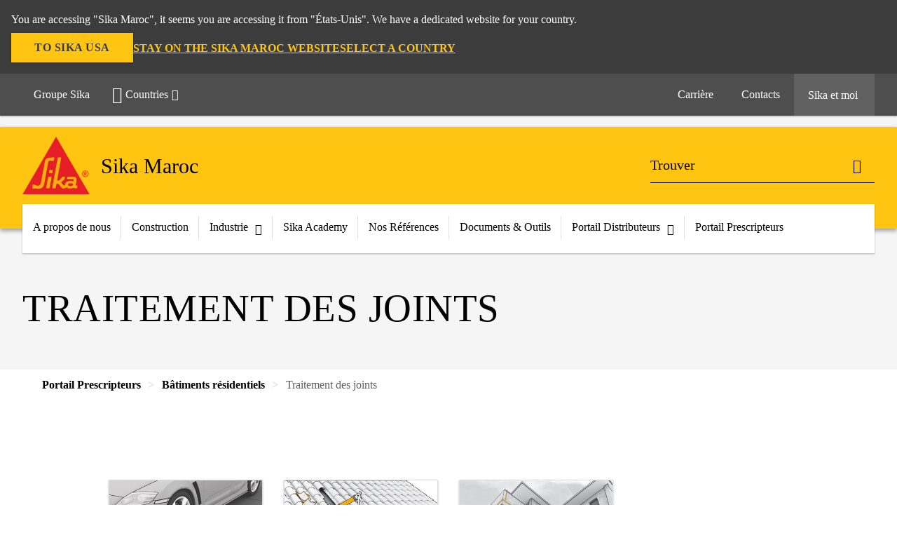

--- FILE ---
content_type: text/html;charset=utf-8
request_url: https://mar.sika.com/fr/portail-prescripteurs/batiments-residentiels/traitement-des-joints.html
body_size: 11018
content:

<!DOCTYPE HTML>
<html data-sika-lang="fr" lang="fr-MA" class="cmp-font-size--normal" dir="ltr">
<head>
    <meta charset="UTF-8"/>
    
    
    
    <title>Traitement des joints</title>
    <meta name="viewport" content="width=device-width, initial-scale=1.0"/>
    
    
    
    
    <meta property="og:type" content="website"/>
    <meta property="og:url" content="https://mar.sika.com/fr/portail-prescripteurs/batiments-residentiels/traitement-des-joints.html"/>
    <meta property="og:title" content="Traitement des joints"/>
    
    
    <meta itemprop="page-title" content="Traitement des joints"/>
    <meta itemprop="repository-path" content="/content/ma/main/fr/portail-prescripteurs/batiments-residentiels/traitement-des-joints"/>
    <meta itemprop="page-type" content="categorypage"/>

    
    <meta itemprop="parent-page" content="/content/ma/main/fr/portail-prescripteurs/batiments-residentiels"/>
    
    
    <meta itemprop="categories" content="/77753/77754/77762"/>
    
    <meta itemprop="brand" content="/content/ma/main"/>
    
    
    
    
    

    <meta itemprop="title-sort" content="traitementdesjoints"/>

    <script defer="defer" type="text/javascript" src="/.rum/@adobe/helix-rum-js@%5E2/dist/rum-standalone.js"></script>
<link rel="canonical" href="https://mar.sika.com/fr/portail-prescripteurs/batiments-residentiels/traitement-des-joints.html"/>
    
        
            <link rel="alternate" href="https://mar.sika.com/fr/portail-prescripteurs/batiments-residentiels/traitement-des-joints.html" hreflang="fr-MA"/>
        
    

    



    

    

  <!-- Always load base styles -->
  
    
<link rel="stylesheet" href="/etc.clientlibs/sika/clientlibs/clientlib-base.lc-c72f5a7b1603130ed05ab37748a06fac-lc.min.css" type="text/css">



  <!-- Load sika UI styles only when redesign feature flag is active -->
  
  




    <script>
        (function (w, d, s, l, i) {
            w[l] = w[l] || [];
            w[l].push({
                'gtm.start':
                    new Date().getTime(), event: 'gtm.js'
            });
            var f = d.getElementsByTagName(s)[0],
                j = d.createElement(s), dl = l != 'dataLayer' ? '&l=' + l : '';
            j.async = true;
            j.src =
                'https://www.googletagmanager.com/gtm.js?id=' + i + dl;
            f.parentNode.insertBefore(j, f);
        })(window, document, 'script', 'dataLayer', 'GTM-KVBT88HC');
    </script>


    
    
    

    

    
    
    

    
    
    <link rel="apple-touch-icon" sizes="120x120" href="/content/dam/system/icons-sika/120x120.png"/>

    
    <link rel="apple-touch-icon" sizes="152x152" href="/content/dam/system/icons-sika/152x152.png"/>

    
    <link rel="apple-touch-icon" sizes="167x167" href="/content/dam/system/icons-sika/167x167.png"/>

    
    <link rel="apple-touch-icon" sizes="180x180" href="/content/dam/system/icons-sika/180x180.png"/>

    
    <link rel="icon" sizes="192x192" href="/content/dam/system/icons-sika/192x192.png"/>

    
    <link rel="icon" sizes="128x128" href="/content/dam/system/icons-sika/128x128.png"/>

    
    <meta name="msapplication-square310x310logo" content="/content/dam/system/icons-sika/310x310.png"/>
    <meta name="msapplication-wide310x150logo" content="/content/dam/system/icons-sika/310x150.png"/>
    <meta name="msapplication-square150x150logo" content="/content/dam/system/icons-sika/150x150.png"/>
    <meta name="msapplication-square70x70logo" content="/content/dam/system/icons-sika/70x70.png"/>

    
    <link rel="icon" sizes="48x48" href="/content/dam/system/icons-sika/48x48.png"/>
    <link rel="icon" sizes="32x32" href="/content/dam/system/icons-sika/32x32.png"/>
    <link rel="icon" sizes="16x16" href="/content/dam/system/icons-sika/16x16.png"/>


    
    
    

    
    
    
    

    
</head>
<body class="cmp-font--klavika ltr categorypage contentpage abstractpage page basicpage  ">


  



  <div id="app">
    <div class="cmp-app" v-page>
        


    <div id="header" class="cmp-header__anchor"></div>
    <header v-header class="cmp-header cmp-header--absolute">
        
  <div func-country-switch data-api-url="/fr/portail-prescripteurs/batiments-residentiels/traitement-des-joints.countryswitch.json" class="cmp-country-switch" style="display: none;">
    <div class="cmp-country-switch__content">
        <div class="cmp-country-switch__message" data-message></div>
        <div class="cmp-country-switch__action-items">
            <a class="cmp-button button" data-switch-button></a>
            <a class="cmp-country-switch__link-button" data-stay-button></a>
            <a class="cmp-country-switch__link-button" data-select-button></a>
        </div>
    </div>
  </div>


        <div class="cmp-meta-navigation">
    <div class="cmp-header-container">
        <div class="cmp-meta-left">
            <div class="cmp-group-title">
                <a href="https://www.sika.com" data-link-target="external" rel="noopener">Groupe Sika</a>
            </div>
            <ul class="cmp-dropdown dropdown menu">
                <li>
                    
                    <div data-servlet-path="/fr.country-selector.json" v-modal="'worldwideselector'" class="cmp-modal cmp-website-selection-modal">
  <div class="cmp-website-selection">
    
    
      <div data-sika-open>
        <div class="cmp-website-selection__button">
          <a class="cmp-button secondary" data-sika-link-type="CTA">
            <i class="cmp-icon cmp-icon-earth"></i>
            Countries
          </a>
        </div>
      </div>
    
    <div data-sika-modal="modal-name" class="cmp-modal__overlay cmp-modal__overlay--website-selector">
      <div class="cmp-modal__content cmp-modal__overlay--website-selector-content">
        <div class="cmp-website-selection__content-holder">
          <div class="cmp-website-selection__header">
            <div class="cmp-website-selection__header-inner">
              <div class="cmp-website-selection__logo">
                <a href="/">
                  
  
  
  
  <picture v-responsive-image="true" data-image-src="{&#34;isResponsive&#34;:false,&#34;pattern&#34;:&#34;https://sika.scene7.com/is/content/sika/Sika_ClaimU_pos_rgb&#34;,&#34;alt&#34;:&#34;Sika Logo with Building Trust below triangle&#34;,&#34;imageProfileNamePrefix&#34;:&#34;:&#34;,&#34;imageProfileMap&#34;:{}}" data-height-based="false">
    
    <img class="svg-placeholder " src="[data-uri]" alt="Logo" title="Sika Logo"/>
  </picture>

                </a>
              </div>
              <div class="cmp-website-selection__title-wrap">
                <h3 class="cmp-website-selection__title">Quelle est votre région et votre langue ? </h3>
              </div>
            </div>
          </div>
          <div class="cmp-website-selection__parent"></div>
        </div>
        <button class="cmp-modal__close-button" data-sika-close type="button">
          <i class="cmp-icon cmp-icon-close"></i>
        </button>
      </div>
    </div>
  </div>
</div>

                    
                </li>
                
                
                
            </ul>
        </div>
        <div class="cmp-meta-right">
            <div class="cmp-navigation">
                <ul func-shadow class="cmp-navigation__menu">
                    <li class="cmp-navigation__item">
                        <a href="https://mar.sika.com/fr/carriere.html" target="_self" class="cmp-navigation__link ">
                            <i class="cmp-icon cmp-icon-"></i>
                            <span class="cmp-text">
                                Carrière
                                
                            </span>
                        </a>
                    </li>
<li class="cmp-navigation__item">
                        <a href="https://mar.sika.com/fr/contacts.html" target="_self" class="cmp-navigation__link ">
                            <i class="cmp-icon cmp-icon-"></i>
                            <span class="cmp-text">
                                Contacts
                                
                            </span>
                        </a>
                    </li>


                    <li v-cart-flash="['product', 'download']" data-cart-flash-animation-class="cmp-my-sika--flash" class="cmp-navigation__item cmp-my-sika">

                        <a href="javascript:;" target="_self" class="cmp-navigation__link" v-toggle>
                            <i class="cmp-icon cmp-icon-account"></i>
                            <span class="cmp-text">
                                Sika et moi&nbsp;
                            </span>
                        </a>
                        <div class="cmp-my-sika__overlay">
                            <div class="cmp-my-sika_element cmp-my-sika_element--linked" onClick="window.location = '/content/ma/main/fr/sika-et-moi.html'">
                                <div class="cmp-my-sika_element__icon">
                                    <i class="cmp-icon cmp-icon-file-multiple"></i>
                                </div>

                                <div class="cmp-my-sika_element_container">
                                    <div func-cart-count="download" data-cart-count-class-active="cmp-navigation__link--active" data-cart-count-class-flash="cmp-navigation__link--flash" class="cmp-my-sika_element_container__title">
                                        Vos documents mis de côté
                                        <span class="cart-count_container"></span>

                                        
                                    </div>
                                </div>
                            </div>
                            <div class="cmp-my-sika_element cmp-my-sika_element--linked" onClick="window.location = '/content/ma/main/fr/sika-et-moi.html'">
                                <div class="cmp-my-sika_element__icon">
                                    <i class="cmp-icon cmp-icon-star"></i>
                                </div>

                                <div class="cmp-my-sika_element_container">
                                    <div func-cart-count="product" data-cart-count-class-active="cmp-navigation__link--active" data-cart-count-class-flash="cmp-navigation__link--flash" class="cmp-my-sika_element_container__title">
                                        Vos produits favoris
                                        <span class="cart-count_container"></span>

                                        
                                    </div>
                                </div>
                            </div>
                            
                        </div>
                    </li>
                    
                        <li class="cmp-navigation__item cmp-navigation__item--sticky-show cmp-my-sika cart">
                            <a func-cart-count="download" func-cart-count-mobile="download" data-cart-count-class-active="cmp-navigation__link--active" data-cart-count-class-flash="cmp-navigation__link--flash" href="/fr/sika-et-moi.html" class="cmp-navigation__link">
                                <i class="cmp-icon cmp-icon-file-multiple"></i>
                                <span class="cmp-text">
                                    Vos documents mis de côté&nbsp;
                                    <span class="cart-count_container"></span>
                                </span>
                                
                            </a>
                        </li>
                        <li class="cmp-navigation__item cmp-navigation__item--sticky-show cmp-my-sika cart">
                            <a func-cart-count="product" func-cart-count-mobile="product" data-cart-count-class-active="cmp-navigation__link--active" data-cart-count-class-flash="cmp-navigation__link--flash" href="/fr/sika-et-moi.html" class="cmp-navigation__link">
                                <i class="cmp-icon cmp-icon-star"></i>
                                <span class="cmp-text">
                                    Vos produits favoris&nbsp;
                                    <span class="cart-count_container"></span>
                                </span>
                                
                            </a>
                        </li>
                        
                    
                </ul>
            </div>
        </div>
    </div>
</div>
        <div class="cmp-header__content">
            <div class="cmp-header-container">
                <div class="cmp-header__content-left">
                    <div class="cmp-header__logo">
                        <a href="/">
                            
  
  
  <picture>
    
    <img src="https://sika.scene7.com/is/content/sika/Sika_ClaimU_pos_rgb" alt="Logo" title="Sika Logo"/>
  </picture>

                        </a>
                    </div>
                    <div class="cmp-header__logo cmp-header__logo--is-mobile">
                        <a href="/">
                            
  
  
  <picture>
    <source type="image/webp" srcset="https://sika.scene7.com/is/image/sika/Sika_NoClaim_pos_rgb_mobile?wid=160&amp;hei=138&amp;fit=crop%2C1&amp;fmt=webp-alpha 1.0x, https://sika.scene7.com/is/image/sika/Sika_NoClaim_pos_rgb_mobile?wid=320&amp;hei=277&amp;fit=crop%2C1&amp;fmt=webp-alpha 1.5x, https://sika.scene7.com/is/image/sika/Sika_NoClaim_pos_rgb_mobile?wid=320&amp;hei=277&amp;fit=crop%2C1&amp;fmt=webp-alpha 2.0x" media="(min-width: 1441px)"/>
<source type="image/webp" srcset="https://sika.scene7.com/is/image/sika/Sika_NoClaim_pos_rgb_mobile?wid=160&amp;hei=138&amp;fit=crop%2C1&amp;fmt=webp-alpha 1.0x, https://sika.scene7.com/is/image/sika/Sika_NoClaim_pos_rgb_mobile?wid=320&amp;hei=277&amp;fit=crop%2C1&amp;fmt=webp-alpha 1.5x, https://sika.scene7.com/is/image/sika/Sika_NoClaim_pos_rgb_mobile?wid=320&amp;hei=277&amp;fit=crop%2C1&amp;fmt=webp-alpha 2.0x" media="(min-width: 1025px)"/>
<source type="image/webp" srcset="https://sika.scene7.com/is/image/sika/Sika_NoClaim_pos_rgb_mobile?wid=160&amp;hei=138&amp;fit=crop%2C1&amp;fmt=webp-alpha 1.0x, https://sika.scene7.com/is/image/sika/Sika_NoClaim_pos_rgb_mobile?wid=320&amp;hei=277&amp;fit=crop%2C1&amp;fmt=webp-alpha 1.5x, https://sika.scene7.com/is/image/sika/Sika_NoClaim_pos_rgb_mobile?wid=320&amp;hei=277&amp;fit=crop%2C1&amp;fmt=webp-alpha 2.0x" media="(min-width: 601px)"/>
<source type="image/webp" srcset="https://sika.scene7.com/is/image/sika/Sika_NoClaim_pos_rgb_mobile?wid=160&amp;hei=138&amp;fit=crop%2C1&amp;fmt=webp-alpha 1.0x, https://sika.scene7.com/is/image/sika/Sika_NoClaim_pos_rgb_mobile?wid=320&amp;hei=277&amp;fit=crop%2C1&amp;fmt=webp-alpha 1.5x, https://sika.scene7.com/is/image/sika/Sika_NoClaim_pos_rgb_mobile?wid=320&amp;hei=277&amp;fit=crop%2C1&amp;fmt=webp-alpha 2.0x" media="(min-width: 481px)"/>
<source type="image/webp" srcset="https://sika.scene7.com/is/image/sika/Sika_NoClaim_pos_rgb_mobile?wid=160&amp;hei=138&amp;fit=crop%2C1&amp;fmt=webp-alpha 1.0x, https://sika.scene7.com/is/image/sika/Sika_NoClaim_pos_rgb_mobile?wid=320&amp;hei=277&amp;fit=crop%2C1&amp;fmt=webp-alpha 1.5x, https://sika.scene7.com/is/image/sika/Sika_NoClaim_pos_rgb_mobile?wid=320&amp;hei=277&amp;fit=crop%2C1&amp;fmt=webp-alpha 2.0x"/>
<source type="image/png" srcset="https://sika.scene7.com/is/image/sika/Sika_NoClaim_pos_rgb_mobile?wid=160&amp;hei=138&amp;fit=crop%2C1&amp;fmt=png-alpha 1.0x, https://sika.scene7.com/is/image/sika/Sika_NoClaim_pos_rgb_mobile?wid=320&amp;hei=277&amp;fit=crop%2C1&amp;fmt=png-alpha 1.5x, https://sika.scene7.com/is/image/sika/Sika_NoClaim_pos_rgb_mobile?wid=320&amp;hei=277&amp;fit=crop%2C1&amp;fmt=png-alpha 2.0x" media="(min-width: 1441px)"/>
<source type="image/png" srcset="https://sika.scene7.com/is/image/sika/Sika_NoClaim_pos_rgb_mobile?wid=160&amp;hei=138&amp;fit=crop%2C1&amp;fmt=png-alpha 1.0x, https://sika.scene7.com/is/image/sika/Sika_NoClaim_pos_rgb_mobile?wid=320&amp;hei=277&amp;fit=crop%2C1&amp;fmt=png-alpha 1.5x, https://sika.scene7.com/is/image/sika/Sika_NoClaim_pos_rgb_mobile?wid=320&amp;hei=277&amp;fit=crop%2C1&amp;fmt=png-alpha 2.0x" media="(min-width: 1025px)"/>
<source type="image/png" srcset="https://sika.scene7.com/is/image/sika/Sika_NoClaim_pos_rgb_mobile?wid=160&amp;hei=138&amp;fit=crop%2C1&amp;fmt=png-alpha 1.0x, https://sika.scene7.com/is/image/sika/Sika_NoClaim_pos_rgb_mobile?wid=320&amp;hei=277&amp;fit=crop%2C1&amp;fmt=png-alpha 1.5x, https://sika.scene7.com/is/image/sika/Sika_NoClaim_pos_rgb_mobile?wid=320&amp;hei=277&amp;fit=crop%2C1&amp;fmt=png-alpha 2.0x" media="(min-width: 601px)"/>
<source type="image/png" srcset="https://sika.scene7.com/is/image/sika/Sika_NoClaim_pos_rgb_mobile?wid=160&amp;hei=138&amp;fit=crop%2C1&amp;fmt=png-alpha 1.0x, https://sika.scene7.com/is/image/sika/Sika_NoClaim_pos_rgb_mobile?wid=320&amp;hei=277&amp;fit=crop%2C1&amp;fmt=png-alpha 1.5x, https://sika.scene7.com/is/image/sika/Sika_NoClaim_pos_rgb_mobile?wid=320&amp;hei=277&amp;fit=crop%2C1&amp;fmt=png-alpha 2.0x" media="(min-width: 481px)"/>
<source type="image/png" srcset="https://sika.scene7.com/is/image/sika/Sika_NoClaim_pos_rgb_mobile?wid=160&amp;hei=138&amp;fit=crop%2C1&amp;fmt=png-alpha 1.0x, https://sika.scene7.com/is/image/sika/Sika_NoClaim_pos_rgb_mobile?wid=320&amp;hei=277&amp;fit=crop%2C1&amp;fmt=png-alpha 1.5x, https://sika.scene7.com/is/image/sika/Sika_NoClaim_pos_rgb_mobile?wid=320&amp;hei=277&amp;fit=crop%2C1&amp;fmt=png-alpha 2.0x"/>

    <img src="https://sika.scene7.com/is/image/sika/Sika_NoClaim_pos_rgb_mobile?wid=160&hei=138&fit=crop%2C1" alt="Logo"/>
  </picture>

                        </a>
                    </div>
                    
                    <div class="cmp-header__title cmp-font--light ">
                        Sika Maroc
                    </div>

                    
                    
                </div>
                <div class="cmp-header__content-right">
                    
  
  
    <div class="cmp-search-field">
      <!-- Search Form -->
      <form v-search class="cmp-search-form" action="/fr/serp.html" method="get">
        
        
        <!-- Search Input Field and Buttons -->
        <input type="text" name="q" placeholder="Trouver" data-placeholder-large="Trouver un produit, un système, une solution" autocomplete="off" data-autocomplete-uri="/content/ma/main/fr/serp/_jcr_content.typeahead.json" data-language-code="fr" data-typeahead-filters="[{&#34;type&#34;:&#34;AndFilter&#34;,&#34;startsWith&#34;:false,&#34;key&#34;:&#34;brand_str&#34;,&#34;value&#34;:&#34;/content/ma/main&#34;}]" class="cmp-search-form__field cmp-font--light"/>
        <button type="reset" class="cmp-search-form__button-clear">
          <i class="cmp-icon cmp-icon-close"></i>
        </button>
        <div class="cmp-search-form__button-action cmp-search-form__button-action-just-icon">
          <i class="cmp-icon cmp-icon-magnify"></i>
        </div>
        <button type="submit" class="cmp-search-form__button-action" aria-label="Trouver">
          <i class="cmp-icon cmp-icon-magnify"></i>
        </button>

        <!-- Search Block Box -->
        <div class="cmp-search-block">
          <!-- Search Suggestions -->
          <div class="cmp-navigation-block cmp-search-block__suggestions">
            <div class="cmp-link-list">
              <div class="cmp-link-list__title">
                <h6>Suggested Searches</h6>
              </div>
              <div class="cmp-link-list__items">
                <ul>
                  <li><a href=""></a></li>
                </ul>
              </div>
            </div>
          </div>
          <!-- Search Top Results -->
          <div class="cmp-navigation-block cmp-search-block__suggestions cmp-search-block__suggestions__top-results">
            <div class="cmp-title">
              <h6> Recommandations</h6>
            </div>
          </div>
          <!-- Search Quick Links -->
          

          <!-- Search Recommendations -->
          
        </div>
      </form>
    </div>
    
  

                    <div class="cmp-burger-icon" func-cart-count-mobile.empty="download, product">
                        <div class="icon">
                            <div class="line line--1"></div>
                            <div class="line line--2"></div>
                            <div class="line line--3"></div>
                        </div>
                    </div>
                </div>
            </div>
        </div>
        <div class="cmp-main-navigation--mobile">

    
    <div class="cmp-main-navigation-root">
        <ul class="first">
            
                <li class="has-children">
                    
                    <span>A propos de nous</span>
                    <ul class="sub-nav">
                        <li class="back">Retour au menu</li>
                        <li class="overview cmp-font--bold">
                            <a href="/fr/a-propos-de-nous.html">A propos de nous
                                
                            </a>

                            <!-- when there is no link we need a span so that we can target the element via css -->
                            
                        </li>
                        
                            <li class="has-children">
                                
                                <span>Sika Maroc</span>
                                <ul class="sub-nav">
                                    <li class="back">Retour  A propos de nous</li>
                                    <li class="overview cmp-font--bold">
                                        

                                        <!-- when there is no link we need a span so that we can target the element via css -->
                                        <span>Sika Maroc</span>
                                    </li>
                                    <li>
                                        <a target="_self" href="/fr/a-propos-de-nous/sika-maroc0.html">
                                            A propos de Sika Maroc
                                        </a>
                                    </li>
<li>
                                        <a target="_self" href="/fr/a-propos-de-nous/nos-unites-de-production.html">
                                            Nos sites de production
                                        </a>
                                    </li>
<li>
                                        <a target="_self" href="/fr/a-propos-de-nous/organisation.html">
                                            Organisation
                                        </a>
                                    </li>
<li>
                                        <a target="_self" href="/fr/a-propos-de-nous/Reseausociaux.html">
                                            Nos réseaux sociaux
                                        </a>
                                    </li>
<li>
                                        <a target="_self" href="/fr/contacts.html">
                                            Contactez-nous
                                        </a>
                                    </li>

                                </ul>
                            </li>
                            
                        
                            <li class="has-children">
                                
                                <span>Groupe Sika</span>
                                <ul class="sub-nav">
                                    <li class="back">Retour  A propos de nous</li>
                                    <li class="overview cmp-font--bold">
                                        

                                        <!-- when there is no link we need a span so that we can target the element via css -->
                                        <span>Groupe Sika</span>
                                    </li>
                                    <li>
                                        <a target="_self" href="/fr/a-propos-de-nous/histoire.html">
                                            Histoire du groupe
                                        </a>
                                    </li>
<li>
                                        <a target="_self" href="/fr/a-propos-de-nous/objectif-et-label-sika.html">
                                            Objectifs et label
                                        </a>
                                    </li>
<li>
                                        <a target="_self" href="/fr/a-propos-de-nous/valeurs-principes.html">
                                            Nos valeurs &amp; principes
                                        </a>
                                    </li>
<li>
                                        <a target="_self" href="/fr/a-propos-de-nous/les-marches-sika.html">
                                            Nos marchés cibles
                                        </a>
                                    </li>

                                </ul>
                            </li>
                            
                        
                            <li class="has-children">
                                
                                <span>Carrière</span>
                                <ul class="sub-nav">
                                    <li class="back">Retour  A propos de nous</li>
                                    <li class="overview cmp-font--bold">
                                        

                                        <!-- when there is no link we need a span so that we can target the element via css -->
                                        <span>Carrière</span>
                                    </li>
                                    <li>
                                        <a href="/fr/carriere/qui-sont-les-salaries-de-sika.html">
                                            Qui sont les salariés de Sika? 
                                        </a>
                                    </li>
<li>
                                        <a href="/fr/carriere/rejoignez-esprit-sika.html">
                                            Sika Spirit
                                        </a>
                                    </li>
<li>
                                        <a href="/fr/carriere/carrieres-internationales.html">
                                            Carrières internationales
                                        </a>
                                    </li>
<li>
                                        <a href="/fr/carriere/offres-emplois.html">
                                            Offres d&#39;emplois
                                        </a>
                                    </li>

                                </ul>
                            </li>
                            
                        
                    </ul>
                </li>
            
                <li class="has-children">
                    
                    <span>Construction</span>
                    <ul class="sub-nav">
                        <li class="back">Retour au menu</li>
                        <li class="overview cmp-font--bold">
                            <a href="https://cmr.sika.com/fr/construction.html" data-link-target="external" rel="noopener">Construction
                                
                            </a>

                            <!-- when there is no link we need a span so that we can target the element via css -->
                            
                        </li>
                        
                            <li class="has-children">
                                
                                <span>Solutions de construction</span>
                                <ul class="sub-nav">
                                    <li class="back">Retour  Construction</li>
                                    <li class="overview cmp-font--bold">
                                        

                                        <!-- when there is no link we need a span so that we can target the element via css -->
                                        <span>Solutions de construction</span>
                                    </li>
                                    <li>
                                        <a target="_self" href="/fr/construction/adjuvants-additifspourbeton.html">
                                            Adjuvants &amp; additifs pour béton
                                        </a>
                                    </li>
<li>
                                        <a target="_self" href="/fr/construction/betons.html">
                                            Béton
                                        </a>
                                    </li>
<li>
                                        <a target="_self" href="/fr/construction/reparation-renforcementscellement.html">
                                            Réparation, Renforcement &amp; Scellement
                                        </a>
                                    </li>
<li>
                                        <a target="_self" href="/fr/construction/75197.html">
                                            Protection du béton
                                        </a>
                                    </li>
<li>
                                        <a target="_self" href="/fr/construction/etancheite.html">
                                            Etanchéité
                                        </a>
                                    </li>
<li>
                                        <a target="_self" href="/fr/construction/joints-collage-souple.html">
                                            Joins &amp; collage souple
                                        </a>
                                    </li>
<li>
                                        <a target="_self" href="/fr/construction/toitures.html">
                                            Toiture
                                        </a>
                                    </li>
<li>
                                        <a target="_self" href="/fr/construction/sols.html">
                                            Revêtements de sol
                                        </a>
                                    </li>
<li>
                                        <a target="_self" href="/fr/construction/facades.html">
                                            Façade
                                        </a>
                                    </li>
<li>
                                        <a target="_self" href="/fr/construction/pose-des-carreaux.html">
                                            Pose des carreaux céramiques
                                        </a>
                                    </li>

                                </ul>
                            </li>
                            
                        
                            <li class="has-children">
                                
                                <span>Solutions de Bricolage</span>
                                <ul class="sub-nav">
                                    <li class="back">Retour  Construction</li>
                                    <li class="overview cmp-font--bold">
                                        

                                        <!-- when there is no link we need a span so that we can target the element via css -->
                                        <span>Solutions de Bricolage</span>
                                    </li>
                                    <li>
                                        <a target="_self" href="/fr/bricolage/solutions-de-bricolage0.html">
                                            Solutions de Bricolage
                                        </a>
                                    </li>
<li>
                                        <a target="_self" href="/fr/bricolage/conseils---astuces.html">
                                            Conseils &amp; Astuces
                                        </a>
                                    </li>
<li>
                                        <a target="_self" href="/fr/bricolage/trouver-un-distributeur.html">
                                            Où trouver nos solutions.
                                        </a>
                                    </li>

                                </ul>
                            </li>
                            
                        
                            <li class="has-children">
                                
                                <span>Solutions par projets</span>
                                <ul class="sub-nav">
                                    <li class="back">Retour  Construction</li>
                                    <li class="overview cmp-font--bold">
                                        

                                        <!-- when there is no link we need a span so that we can target the element via css -->
                                        <span>Solutions par projets</span>
                                    </li>
                                    <li>
                                        <a target="_self" href="/fr/construction/Solutions-pour-Projets/Aeroports.html">
                                            Solutions pour aéroports
                                        </a>
                                    </li>
<li>
                                        <a target="_self" href="/fr/construction/Solutions-pour-Projets/Stades.html">
                                            Solutions pour stades et centres sportifs
                                        </a>
                                    </li>
<li>
                                        <a target="_self" href="/fr/construction/Solutions-pour-Projets/barrages.html">
                                            Solutions pour barrages
                                        </a>
                                    </li>
<li>
                                        <a target="_self" href="/fr/construction/Solutions-pour-Projets/solutions-parkings-garages.html">
                                            Solutions pour parkings et garages
                                        </a>
                                    </li>
<li>
                                        <a target="_self" href="/fr/construction/Solutions-pour-Projets/residential.html">
                                            Solutions pour le résidentiel- Logements collectifs et individuels
                                        </a>
                                    </li>

                                </ul>
                            </li>
                            
                        
                    </ul>
                </li>
            
                <li class="">
                    <a class="external-link" href="https://industry.sika.com/en/home.html" data-link-target="external" rel="noopener">
                        Industrie<i class="cmp-icon cmp-icon-open-in-new"></i>
                    </a>
                    
                    
                </li>
            
                <li class="">
                    <a href="/fr/services-et-formations.html">
                        Sika Academy
                    </a>
                    
                    
                </li>
            
                <li class="has-children">
                    
                    <span>Nos Références </span>
                    <ul class="sub-nav">
                        <li class="back">Retour au menu</li>
                        <li class="overview cmp-font--bold">
                            <a href="https://eth.sika.com/en/projects.html" data-link-target="external" rel="noopener">Nos Références 
                                
                            </a>

                            <!-- when there is no link we need a span so that we can target the element via css -->
                            
                        </li>
                        
                            <li class="has-children">
                                
                                <span>Projets locaux</span>
                                <ul class="sub-nav">
                                    <li class="back">Retour  Nos Références </li>
                                    <li class="overview cmp-font--bold">
                                        <a href="/fr/projets/projets-locaux.html">
                                            Projets locaux
                                        </a>

                                        <!-- when there is no link we need a span so that we can target the element via css -->
                                        
                                    </li>
                                    <li>
                                        <a target="_self" href="/fr/projets/projets-locaux/residence-universitaire-cheikh-khalifa.html">
                                            Résidence Universitaire Cheikh Khalif
                                        </a>
                                    </li>
<li>
                                        <a target="_self" href="/fr/projets/projets-locaux/Station_dessalement_agadir.html">
                                            Station Dessalement Agadir
                                        </a>
                                    </li>
<li>
                                        <a target="_self" href="/fr/projets/projets-locaux/pont-moulay-el-hassan.html">
                                            Ponts Moulay El Hassan
                                        </a>
                                    </li>
<li>
                                        <a target="_self" href="/fr/projets/projets-locaux/stade-mohammed-v.html">
                                            Stade Mohammed V, Casablanca
                                        </a>
                                    </li>
<li>
                                        <a target="_self" href="/fr/projets/projets-locaux/tour-cfc.html">
                                            Tour CFC, Casablanca
                                        </a>
                                    </li>
<li>
                                        <a target="_self" href="/fr/projets/projets-locaux/musee-yves-saint-laurent.html">
                                             Musée Yves Saint Laurent,  Marrakech
                                        </a>
                                    </li>
<li>
                                        <a target="_self" href="/fr/projets/projets-locaux.html">
                                            Plus...
                                        </a>
                                    </li>

                                </ul>
                            </li>
                            
                        
                            <li class="has-children">
                                
                                <span>Projets internationaux</span>
                                <ul class="sub-nav">
                                    <li class="back">Retour  Nos Références </li>
                                    <li class="overview cmp-font--bold">
                                        <a href="/fr/projets/projets-internationaux.html">
                                            Projets internationaux
                                        </a>

                                        <!-- when there is no link we need a span so that we can target the element via css -->
                                        
                                    </li>
                                    <li>
                                        <a target="_self" href="/fr/projets/projets-internationaux/ulu-jelai-hydropower-dam.html">
                                            Ulu Jelai Hydropower Dam in Malaysia
                                        </a>
                                    </li>
<li>
                                        <a target="_self" href="/fr/projets/projets-internationaux/tunnel-arroyo-vega.html">
                                            Arroyo Vega Tunnel in Argentina
                                        </a>
                                    </li>
<li>
                                        <a target="_self" href="/fr/projets/projets-internationaux/san-francisco-oakland-bay-bridge.html">
                                            San Francisco - Oakland Bay Bridge
                                        </a>
                                    </li>
<li>
                                        <a target="_self" href="/fr/projets/projets-internationaux/car-park-linz-austria.html">
                                            Car Park in Linz, Austria
                                        </a>
                                    </li>
<li>
                                        <a target="_self" href="/fr/projets/projets-internationaux.html">
                                            Plus...
                                        </a>
                                    </li>

                                </ul>
                            </li>
                            
                        
                    </ul>
                </li>
            
                <li class="has-children">
                    
                    <span>Documents &amp; Outils</span>
                    <ul class="sub-nav">
                        <li class="back">Retour au menu</li>
                        <li class="overview cmp-font--bold">
                            <a href="/fr/documents-ressources.html">Documents &amp; Outils
                                
                            </a>

                            <!-- when there is no link we need a span so that we can target the element via css -->
                            
                        </li>
                        
                            <li class="has-children">
                                
                                <span>Documentation</span>
                                <ul class="sub-nav">
                                    <li class="back">Retour  Documents &amp; Outils</li>
                                    <li class="overview cmp-font--bold">
                                        

                                        <!-- when there is no link we need a span so that we can target the element via css -->
                                        <span>Documentation</span>
                                    </li>
                                    <li>
                                        <a target="_self" href="/fr/documents-ressources/notices-techniques.html">
                                            Notices techniques
                                        </a>
                                    </li>
<li>
                                        <a target="_self" href="/fr/documents-ressources/brochures.html">
                                            Brochures &amp; Dépliants
                                        </a>
                                    </li>
<li>
                                        <a target="_self" href="/fr/documents-ressources/catalogue-produits.html">
                                            Catalogue Produits
                                        </a>
                                    </li>

                                </ul>
                            </li>
                            
                        
                            <li class="has-children">
                                
                                <span>Videothèque</span>
                                <ul class="sub-nav">
                                    <li class="back">Retour  Documents &amp; Outils</li>
                                    <li class="overview cmp-font--bold">
                                        

                                        <!-- when there is no link we need a span so that we can target the element via css -->
                                        <span>Videothèque</span>
                                    </li>
                                    <li>
                                        <a target="_self" href="/fr/documents-ressources/application-videos.html">
                                            Vidéos d&#39;application produits
                                        </a>
                                    </li>

                                </ul>
                            </li>
                            
                        
                            <li class="has-children">
                                
                                <span>Logiciels &amp; Applications</span>
                                <ul class="sub-nav">
                                    <li class="back">Retour  Documents &amp; Outils</li>
                                    <li class="overview cmp-font--bold">
                                        

                                        <!-- when there is no link we need a span so that we can target the element via css -->
                                        <span>Logiciels &amp; Applications</span>
                                    </li>
                                    <li>
                                        <a target="_self" href="/fr/documents-ressources/sika-carbodur-frp-design-software.html">
                                            Sika CarboDur® FRP Design Software
                                        </a>
                                    </li>
<li>
                                        <a target="_self" href="/fr/documents-ressources/sika-anchorfix-calculation-software.html">
                                            Logiciel de calcul Sika AnchorFix®
                                        </a>
                                    </li>

                                </ul>
                            </li>
                            
                        
                            <li class="has-children">
                                
                                <span>BIM Hub</span>
                                <ul class="sub-nav">
                                    <li class="back">Retour  Documents &amp; Outils</li>
                                    <li class="overview cmp-font--bold">
                                        <a href="/fr/documents-ressources/sika-bim.html">
                                            BIM Hub
                                        </a>

                                        <!-- when there is no link we need a span so that we can target the element via css -->
                                        
                                    </li>
                                    <li>
                                        <a href="/fr/documents-ressources/sika-bim/quest-ce-que-le-bim.html">
                                            Qu&#39;est ce que le BIM ?
                                        </a>
                                    </li>
<li>
                                        <a href="/fr/documents-ressources/sika-bim/les-avantages-de-bim.html">
                                            Quels sont les intérêts d&#39;utiliser du BIM ? 
                                        </a>
                                    </li>

                                </ul>
                            </li>
                            
                        
                    </ul>
                </li>
            
                <li class="">
                    <a class="external-link" href="https://mar.sika-distribution.com/s/" data-link-target="external" rel="noopener">
                        Portail Distributeurs<i class="cmp-icon cmp-icon-open-in-new"></i>
                    </a>
                    
                    
                </li>
            
                <li class="has-children">
                    
                    <span>Portail Prescripteurs</span>
                    <ul class="sub-nav">
                        <li class="back">Retour au menu</li>
                        <li class="overview cmp-font--bold">
                            <a href="/fr/portail-prescripteurs.html">Portail Prescripteurs
                                
                            </a>

                            <!-- when there is no link we need a span so that we can target the element via css -->
                            
                        </li>
                        
                            <li class="has-children">
                                
                                <span>Bâtiments résidentiels</span>
                                <ul class="sub-nav">
                                    <li class="back">Retour  Portail Prescripteurs</li>
                                    <li class="overview cmp-font--bold">
                                        <a href="/fr/portail-prescripteurs/batiments-residentiels.html">
                                            Bâtiments résidentiels
                                        </a>

                                        <!-- when there is no link we need a span so that we can target the element via css -->
                                        
                                    </li>
                                    <li>
                                        <a target="_self" href="/fr/portail-prescripteurs/batiments-residentiels/cuvelage.html">
                                            Cuvelage
                                        </a>
                                    </li>
<li>
                                        <a target="_self" href="/fr/portail-prescripteurs/batiments-residentiels/etancheite-des-balcons.html">
                                            Etanchéité des balcons
                                        </a>
                                    </li>
<li>
                                        <a target="_self" href="/fr/portail-prescripteurs/batiments-residentiels/etancheite-des-pieces-humides.html">
                                            Etanchéité des pièces humides
                                        </a>
                                    </li>
<li>
                                        <a target="_self" href="/fr/portail-prescripteurs/batiments-residentiels/pose-des-revetements-ceramiques.html">
                                            Pose des carreaux céramiques
                                        </a>
                                    </li>
<li>
                                        <a target="_self" href="/fr/portail-prescripteurs/batiments-residentiels/revetements-de-sol-en-resine.html">
                                            Revêtements de sol en résine
                                        </a>
                                    </li>
<li>
                                        <a target="_self" href="/fr/portail-prescripteurs/batiments-residentiels/traitement-des-joints.html">
                                            Traitement des joints
                                        </a>
                                    </li>
<li>
                                        <a target="_self" href="/fr/portail-prescripteurs/batiments-residentiels/protection-coupe-feu.html">
                                            Protection coupe-feu
                                        </a>
                                    </li>
<li>
                                        <a target="_self" href="/fr/portail-prescripteurs/batiments-residentiels/etancheite-des-toitures.html">
                                            Etanchéité des toitures
                                        </a>
                                    </li>
<li>
                                        <a target="_self" href="/fr/portail-prescripteurs/batiments-residentiels/enduits-de-facade.html">
                                            Enduits de façade
                                        </a>
                                    </li>

                                </ul>
                            </li>
                            
                        
                            <li class="has-children">
                                
                                <span>Bâtiments industriels</span>
                                <ul class="sub-nav">
                                    <li class="back">Retour  Portail Prescripteurs</li>
                                    <li class="overview cmp-font--bold">
                                        <a href="/fr/portail-prescripteurs/batiments-industriels.html">
                                            Bâtiments industriels
                                        </a>

                                        <!-- when there is no link we need a span so that we can target the element via css -->
                                        
                                    </li>
                                    <li>
                                        <a target="_self" href="/fr/portail-prescripteurs/batiments-industriels/calage.html">
                                            Scellement &amp; Calage
                                        </a>
                                    </li>
<li>
                                        <a target="_self" href="/fr/portail-prescripteurs/batiments-industriels/dallage---fibres.html">
                                            Dallage &amp; Fibres
                                        </a>
                                    </li>
<li>
                                        <a target="_self" href="/fr/portail-prescripteurs/batiments-industriels/renforcement-structural.html">
                                            Renforcement structural
                                        </a>
                                    </li>
<li>
                                        <a target="_self" href="/fr/portail-prescripteurs/batiments-industriels/revetements-de-sol-en-resine.html">
                                            Revêtements de sol en résine
                                        </a>
                                    </li>
<li>
                                        <a target="_self" href="/fr/portail-prescripteurs/batiments-industriels/pose-de-carreaux-ceramiques.html">
                                            Pose de carreaux céramiques
                                        </a>
                                    </li>

                                </ul>
                            </li>
                            
                        
                            <li class="has-children">
                                
                                <span>Santé</span>
                                <ul class="sub-nav">
                                    <li class="back">Retour  Portail Prescripteurs</li>
                                    <li class="overview cmp-font--bold">
                                        <a href="/fr/portail-prescripteurs/sante.html">
                                            Santé
                                        </a>

                                        <!-- when there is no link we need a span so that we can target the element via css -->
                                        
                                    </li>
                                    <li>
                                        <a target="_self" href="/fr/portail-prescripteurs/sante/cuvelage.html">
                                            Cuvelage
                                        </a>
                                    </li>
<li>
                                        <a target="_self" href="/fr/portail-prescripteurs/sante/sols-techniques-pour-salle-propre0.html">
                                            Sols techniques pour salle propre
                                        </a>
                                    </li>
<li>
                                        <a target="_self" href="/fr/portail-prescripteurs/sante/etancheite-des-toitures.html">
                                            Etanchéité des toitures
                                        </a>
                                    </li>

                                </ul>
                            </li>
                            
                        
                    </ul>
                </li>
            
            
        </ul>
        <div class="cmp-nav-footer">
            <ul>
                <li>
                    <a href="https://mar.sika.com/fr/carriere.html" target="_self">
                        Carrière
                        
                    </a>
                </li>
<li>
                    <a href="https://mar.sika.com/fr/contacts.html" target="_self">
                        Contacts
                        
                    </a>
                </li>


                

                <li>
                    <a href="https://www.sika.com" data-link-target="external" rel="noopener">Groupe Sika</a>
                </li>

                <li>
                    
                    <div data-servlet-path="/fr.country-selector.json" v-modal="'worldwideselectormobile'" class="cmp-modal cmp-website-selection-modal">
  <div class="cmp-website-selection">
    
    
      <div data-sika-open>
        <div class="cmp-website-selection__button">
          <a class="cmp-button secondary" data-sika-link-type="CTA">
            <i class="cmp-icon cmp-icon-earth"></i>
            Countries
          </a>
        </div>
      </div>
    
    <div data-sika-modal="modal-name" class="cmp-modal__overlay cmp-modal__overlay--website-selector">
      <div class="cmp-modal__content cmp-modal__overlay--website-selector-content">
        <div class="cmp-website-selection__content-holder">
          <div class="cmp-website-selection__header">
            <div class="cmp-website-selection__header-inner">
              <div class="cmp-website-selection__logo">
                <a href="/">
                  
  
  
  
  <picture v-responsive-image="true" data-image-src="{&#34;isResponsive&#34;:false,&#34;pattern&#34;:&#34;https://sika.scene7.com/is/content/sika/Sika_ClaimU_pos_rgb&#34;,&#34;alt&#34;:&#34;Sika Logo with Building Trust below triangle&#34;,&#34;imageProfileNamePrefix&#34;:&#34;:&#34;,&#34;imageProfileMap&#34;:{}}" data-height-based="false">
    
    <img class="svg-placeholder " src="[data-uri]" alt="Logo" title="Sika Logo"/>
  </picture>

                </a>
              </div>
              <div class="cmp-website-selection__title-wrap">
                <h3 class="cmp-website-selection__title">Quelle est votre région et votre langue ? </h3>
              </div>
            </div>
          </div>
          <div class="cmp-website-selection__parent"></div>
        </div>
        <button class="cmp-modal__close-button" data-sika-close type="button">
          <i class="cmp-icon cmp-icon-close"></i>
        </button>
      </div>
    </div>
  </div>
</div>

                    
                </li>
            </ul>
        </div>
    </div>
</div>

        <div class="cmp-main-navigation cmp-header-container">
    <div class="cmp-navigation-segment">
        <div class="cmp-nav-mega-dropdown">
            <nav class="cmp-navigation">
                <ul class="cmp-navigation__menu cmp-nav-mega-dropdown__menu">
                    <li class="cmp-navigation__item has-children">
                        
                        <a class="cmp-navigation__link" v-toggle>
                            A propos de nous
                        </a>
                        <div class="cmp-nav-mega-dropdown__content">
                            <div class="grid-x">
                                <div class="cell medium-2 cmp-nav-mega-dropdown__column">
                                    <div class="cmp-nav-mega-dropdown__content__sub-title cmp-font--bold">
                                        
                                            Sika Maroc
                                        
                                    </div>
                                    <ul>
                                        <li>
                                            <a href="/fr/a-propos-de-nous/sika-maroc0.html" target="_self">
                                                A propos de Sika Maroc
                                            </a>
                                        </li>
                                    
                                        <li>
                                            <a href="/fr/a-propos-de-nous/nos-unites-de-production.html" target="_self">
                                                Nos sites de production
                                            </a>
                                        </li>
                                    
                                        <li>
                                            <a href="/fr/a-propos-de-nous/organisation.html" target="_self">
                                                Organisation
                                            </a>
                                        </li>
                                    
                                        <li>
                                            <a href="/fr/a-propos-de-nous/Reseausociaux.html" target="_self">
                                                Nos réseaux sociaux
                                            </a>
                                        </li>
                                    
                                        <li>
                                            <a href="/fr/contacts.html" target="_self">
                                                Contactez-nous
                                            </a>
                                        </li>
                                    </ul>
                                </div>
<div class="cell medium-2 cmp-nav-mega-dropdown__column">
                                    <div class="cmp-nav-mega-dropdown__content__sub-title cmp-font--bold">
                                        
                                            Groupe Sika
                                        
                                    </div>
                                    <ul>
                                        <li>
                                            <a href="/fr/a-propos-de-nous/histoire.html" target="_self">
                                                Histoire du groupe
                                            </a>
                                        </li>
                                    
                                        <li>
                                            <a href="/fr/a-propos-de-nous/objectif-et-label-sika.html" target="_self">
                                                Objectifs et label
                                            </a>
                                        </li>
                                    
                                        <li>
                                            <a href="/fr/a-propos-de-nous/valeurs-principes.html" target="_self">
                                                Nos valeurs &amp; principes
                                            </a>
                                        </li>
                                    
                                        <li>
                                            <a href="/fr/a-propos-de-nous/les-marches-sika.html" target="_self">
                                                Nos marchés cibles
                                            </a>
                                        </li>
                                    </ul>
                                </div>
<div class="cell medium-2 cmp-nav-mega-dropdown__column">
                                    <div class="cmp-nav-mega-dropdown__content__sub-title cmp-font--bold">
                                        
                                            Carrière
                                        
                                    </div>
                                    <ul>
                                        <li>
                                            <a href="/fr/carriere/qui-sont-les-salaries-de-sika.html">
                                                Qui sont les salariés de Sika? 
                                            </a>
                                        </li>
                                    
                                        <li>
                                            <a href="/fr/carriere/rejoignez-esprit-sika.html">
                                                Sika Spirit
                                            </a>
                                        </li>
                                    
                                        <li>
                                            <a href="/fr/carriere/carrieres-internationales.html">
                                                Carrières internationales
                                            </a>
                                        </li>
                                    
                                        <li>
                                            <a href="/fr/carriere/offres-emplois.html">
                                                Offres d&#39;emplois
                                            </a>
                                        </li>
                                    </ul>
                                </div>

                            </div>
                        </div>
                    </li>
                
                    <li class="cmp-navigation__item has-children">
                        
                        <a class="cmp-navigation__link" v-toggle>
                            Construction
                        </a>
                        <div class="cmp-nav-mega-dropdown__content">
                            <div class="grid-x">
                                <div class="cell medium-2 cmp-nav-mega-dropdown__column">
                                    <div class="cmp-nav-mega-dropdown__content__sub-title cmp-font--bold">
                                        
                                            Solutions de construction
                                        
                                    </div>
                                    <ul>
                                        <li>
                                            <a href="/fr/construction/adjuvants-additifspourbeton.html" target="_self">
                                                Adjuvants &amp; additifs pour béton
                                            </a>
                                        </li>
                                    
                                        <li>
                                            <a href="/fr/construction/betons.html" target="_self">
                                                Béton
                                            </a>
                                        </li>
                                    
                                        <li>
                                            <a href="/fr/construction/reparation-renforcementscellement.html" target="_self">
                                                Réparation, Renforcement &amp; Scellement
                                            </a>
                                        </li>
                                    
                                        <li>
                                            <a href="/fr/construction/75197.html" target="_self">
                                                Protection du béton
                                            </a>
                                        </li>
                                    
                                        <li>
                                            <a href="/fr/construction/etancheite.html" target="_self">
                                                Etanchéité
                                            </a>
                                        </li>
                                    
                                        <li>
                                            <a href="/fr/construction/joints-collage-souple.html" target="_self">
                                                Joins &amp; collage souple
                                            </a>
                                        </li>
                                    
                                        <li>
                                            <a href="/fr/construction/toitures.html" target="_self">
                                                Toiture
                                            </a>
                                        </li>
                                    
                                        <li>
                                            <a href="/fr/construction/sols.html" target="_self">
                                                Revêtements de sol
                                            </a>
                                        </li>
                                    
                                        <li>
                                            <a href="/fr/construction/facades.html" target="_self">
                                                Façade
                                            </a>
                                        </li>
                                    
                                        <li>
                                            <a href="/fr/construction/pose-des-carreaux.html" target="_self">
                                                Pose des carreaux céramiques
                                            </a>
                                        </li>
                                    </ul>
                                </div>
<div class="cell medium-2 cmp-nav-mega-dropdown__column">
                                    <div class="cmp-nav-mega-dropdown__content__sub-title cmp-font--bold">
                                        
                                            Solutions de Bricolage
                                        
                                    </div>
                                    <ul>
                                        <li>
                                            <a href="/fr/bricolage/solutions-de-bricolage0.html" target="_self">
                                                Solutions de Bricolage
                                            </a>
                                        </li>
                                    
                                        <li>
                                            <a href="/fr/bricolage/conseils---astuces.html" target="_self">
                                                Conseils &amp; Astuces
                                            </a>
                                        </li>
                                    
                                        <li>
                                            <a href="/fr/bricolage/trouver-un-distributeur.html" target="_self">
                                                Où trouver nos solutions.
                                            </a>
                                        </li>
                                    </ul>
                                </div>
<div class="cell medium-2 cmp-nav-mega-dropdown__column">
                                    <div class="cmp-nav-mega-dropdown__content__sub-title cmp-font--bold">
                                        
                                            Solutions par projets
                                        
                                    </div>
                                    <ul>
                                        <li>
                                            <a href="/fr/construction/Solutions-pour-Projets/Aeroports.html" target="_self">
                                                Solutions pour aéroports
                                            </a>
                                        </li>
                                    
                                        <li>
                                            <a href="/fr/construction/Solutions-pour-Projets/Stades.html" target="_self">
                                                Solutions pour stades et centres sportifs
                                            </a>
                                        </li>
                                    
                                        <li>
                                            <a href="/fr/construction/Solutions-pour-Projets/barrages.html" target="_self">
                                                Solutions pour barrages
                                            </a>
                                        </li>
                                    
                                        <li>
                                            <a href="/fr/construction/Solutions-pour-Projets/solutions-parkings-garages.html" target="_self">
                                                Solutions pour parkings et garages
                                            </a>
                                        </li>
                                    
                                        <li>
                                            <a href="/fr/construction/Solutions-pour-Projets/residential.html" target="_self">
                                                Solutions pour le résidentiel- Logements collectifs et individuels
                                            </a>
                                        </li>
                                    </ul>
                                </div>

                            </div>
                        </div>
                    </li>
                
                    <li class="cmp-navigation__item has-children">
                        <a class="cmp-navigation__link external-link" href="https://industry.sika.com/en/home.html" data-link-target="external" rel="noopener">
                            Industrie <i class="cmp-icon cmp-icon-open-in-new"></i>
                        </a>
                        
                        
                    </li>
                
                    <li class="cmp-navigation__item has-children">
                        <a class="cmp-navigation__link" href="/fr/services-et-formations.html">
                            Sika Academy 
                        </a>
                        
                        
                    </li>
                
                    <li class="cmp-navigation__item has-children">
                        
                        <a class="cmp-navigation__link" v-toggle>
                            Nos Références 
                        </a>
                        <div class="cmp-nav-mega-dropdown__content">
                            <div class="grid-x">
                                <div class="cell medium-2 cmp-nav-mega-dropdown__column">
                                    <div class="cmp-nav-mega-dropdown__content__sub-title cmp-font--bold">
                                        <a href="/fr/projets/projets-locaux.html">
                                            Projets locaux
                                        </a>
                                    </div>
                                    <ul>
                                        <li>
                                            <a href="/fr/projets/projets-locaux/residence-universitaire-cheikh-khalifa.html" target="_self">
                                                Résidence Universitaire Cheikh Khalif
                                            </a>
                                        </li>
                                    
                                        <li>
                                            <a href="/fr/projets/projets-locaux/Station_dessalement_agadir.html" target="_self">
                                                Station Dessalement Agadir
                                            </a>
                                        </li>
                                    
                                        <li>
                                            <a href="/fr/projets/projets-locaux/pont-moulay-el-hassan.html" target="_self">
                                                Ponts Moulay El Hassan
                                            </a>
                                        </li>
                                    
                                        <li>
                                            <a href="/fr/projets/projets-locaux/stade-mohammed-v.html" target="_self">
                                                Stade Mohammed V, Casablanca
                                            </a>
                                        </li>
                                    
                                        <li>
                                            <a href="/fr/projets/projets-locaux/tour-cfc.html" target="_self">
                                                Tour CFC, Casablanca
                                            </a>
                                        </li>
                                    
                                        <li>
                                            <a href="/fr/projets/projets-locaux/musee-yves-saint-laurent.html" target="_self">
                                                 Musée Yves Saint Laurent,  Marrakech
                                            </a>
                                        </li>
                                    
                                        <li>
                                            <a href="/fr/projets/projets-locaux.html" target="_self">
                                                Plus...
                                            </a>
                                        </li>
                                    </ul>
                                </div>
<div class="cell medium-2 cmp-nav-mega-dropdown__column">
                                    <div class="cmp-nav-mega-dropdown__content__sub-title cmp-font--bold">
                                        <a href="/fr/projets/projets-internationaux.html">
                                            Projets internationaux
                                        </a>
                                    </div>
                                    <ul>
                                        <li>
                                            <a href="/fr/projets/projets-internationaux/ulu-jelai-hydropower-dam.html" target="_self">
                                                Ulu Jelai Hydropower Dam in Malaysia
                                            </a>
                                        </li>
                                    
                                        <li>
                                            <a href="/fr/projets/projets-internationaux/tunnel-arroyo-vega.html" target="_self">
                                                Arroyo Vega Tunnel in Argentina
                                            </a>
                                        </li>
                                    
                                        <li>
                                            <a href="/fr/projets/projets-internationaux/san-francisco-oakland-bay-bridge.html" target="_self">
                                                San Francisco - Oakland Bay Bridge
                                            </a>
                                        </li>
                                    
                                        <li>
                                            <a href="/fr/projets/projets-internationaux/car-park-linz-austria.html" target="_self">
                                                Car Park in Linz, Austria
                                            </a>
                                        </li>
                                    
                                        <li>
                                            <a href="/fr/projets/projets-internationaux.html" target="_self">
                                                Plus...
                                            </a>
                                        </li>
                                    </ul>
                                </div>

                            </div>
                        </div>
                    </li>
                
                    <li class="cmp-navigation__item has-children">
                        
                        <a class="cmp-navigation__link" v-toggle>
                            Documents &amp; Outils
                        </a>
                        <div class="cmp-nav-mega-dropdown__content">
                            <div class="grid-x">
                                <div class="cell medium-2 cmp-nav-mega-dropdown__column">
                                    <div class="cmp-nav-mega-dropdown__content__sub-title cmp-font--bold">
                                        
                                            Documentation
                                        
                                    </div>
                                    <ul>
                                        <li>
                                            <a href="/fr/documents-ressources/notices-techniques.html" target="_self">
                                                Notices techniques
                                            </a>
                                        </li>
                                    
                                        <li>
                                            <a href="/fr/documents-ressources/brochures.html" target="_self">
                                                Brochures &amp; Dépliants
                                            </a>
                                        </li>
                                    
                                        <li>
                                            <a href="/fr/documents-ressources/catalogue-produits.html" target="_self">
                                                Catalogue Produits
                                            </a>
                                        </li>
                                    </ul>
                                </div>
<div class="cell medium-2 cmp-nav-mega-dropdown__column">
                                    <div class="cmp-nav-mega-dropdown__content__sub-title cmp-font--bold">
                                        
                                            Videothèque
                                        
                                    </div>
                                    <ul>
                                        <li>
                                            <a href="/fr/documents-ressources/application-videos.html" target="_self">
                                                Vidéos d&#39;application produits
                                            </a>
                                        </li>
                                    </ul>
                                </div>
<div class="cell medium-2 cmp-nav-mega-dropdown__column">
                                    <div class="cmp-nav-mega-dropdown__content__sub-title cmp-font--bold">
                                        
                                            Logiciels &amp; Applications
                                        
                                    </div>
                                    <ul>
                                        <li>
                                            <a href="/fr/documents-ressources/sika-carbodur-frp-design-software.html" target="_self">
                                                Sika CarboDur® FRP Design Software
                                            </a>
                                        </li>
                                    
                                        <li>
                                            <a href="/fr/documents-ressources/sika-anchorfix-calculation-software.html" target="_self">
                                                Logiciel de calcul Sika AnchorFix®
                                            </a>
                                        </li>
                                    </ul>
                                </div>
<div class="cell medium-2 cmp-nav-mega-dropdown__column">
                                    <div class="cmp-nav-mega-dropdown__content__sub-title cmp-font--bold">
                                        <a href="/fr/documents-ressources/sika-bim.html">
                                            BIM Hub
                                        </a>
                                    </div>
                                    <ul>
                                        <li>
                                            <a href="/fr/documents-ressources/sika-bim/quest-ce-que-le-bim.html">
                                                Qu&#39;est ce que le BIM ?
                                            </a>
                                        </li>
                                    
                                        <li>
                                            <a href="/fr/documents-ressources/sika-bim/les-avantages-de-bim.html">
                                                Quels sont les intérêts d&#39;utiliser du BIM ? 
                                            </a>
                                        </li>
                                    </ul>
                                </div>

                            </div>
                        </div>
                    </li>
                
                    <li class="cmp-navigation__item has-children">
                        <a class="cmp-navigation__link external-link" href="https://mar.sika-distribution.com/s/" data-link-target="external" rel="noopener">
                            Portail Distributeurs <i class="cmp-icon cmp-icon-open-in-new"></i>
                        </a>
                        
                        
                    </li>
                
                    <li class="cmp-navigation__item has-children">
                        
                        <a class="cmp-navigation__link" v-toggle>
                            Portail Prescripteurs
                        </a>
                        <div class="cmp-nav-mega-dropdown__content">
                            <div class="grid-x">
                                <div class="cell medium-2 cmp-nav-mega-dropdown__column">
                                    <div class="cmp-nav-mega-dropdown__content__sub-title cmp-font--bold">
                                        <a href="/fr/portail-prescripteurs/batiments-residentiels.html">
                                            Bâtiments résidentiels
                                        </a>
                                    </div>
                                    <ul>
                                        <li>
                                            <a href="/fr/portail-prescripteurs/batiments-residentiels/cuvelage.html" target="_self">
                                                Cuvelage
                                            </a>
                                        </li>
                                    
                                        <li>
                                            <a href="/fr/portail-prescripteurs/batiments-residentiels/etancheite-des-balcons.html" target="_self">
                                                Etanchéité des balcons
                                            </a>
                                        </li>
                                    
                                        <li>
                                            <a href="/fr/portail-prescripteurs/batiments-residentiels/etancheite-des-pieces-humides.html" target="_self">
                                                Etanchéité des pièces humides
                                            </a>
                                        </li>
                                    
                                        <li>
                                            <a href="/fr/portail-prescripteurs/batiments-residentiels/pose-des-revetements-ceramiques.html" target="_self">
                                                Pose des carreaux céramiques
                                            </a>
                                        </li>
                                    
                                        <li>
                                            <a href="/fr/portail-prescripteurs/batiments-residentiels/revetements-de-sol-en-resine.html" target="_self">
                                                Revêtements de sol en résine
                                            </a>
                                        </li>
                                    
                                        <li>
                                            <a href="/fr/portail-prescripteurs/batiments-residentiels/traitement-des-joints.html" target="_self">
                                                Traitement des joints
                                            </a>
                                        </li>
                                    
                                        <li>
                                            <a href="/fr/portail-prescripteurs/batiments-residentiels/protection-coupe-feu.html" target="_self">
                                                Protection coupe-feu
                                            </a>
                                        </li>
                                    
                                        <li>
                                            <a href="/fr/portail-prescripteurs/batiments-residentiels/etancheite-des-toitures.html" target="_self">
                                                Etanchéité des toitures
                                            </a>
                                        </li>
                                    
                                        <li>
                                            <a href="/fr/portail-prescripteurs/batiments-residentiels/enduits-de-facade.html" target="_self">
                                                Enduits de façade
                                            </a>
                                        </li>
                                    </ul>
                                </div>
<div class="cell medium-2 cmp-nav-mega-dropdown__column">
                                    <div class="cmp-nav-mega-dropdown__content__sub-title cmp-font--bold">
                                        <a href="/fr/portail-prescripteurs/batiments-industriels.html">
                                            Bâtiments industriels
                                        </a>
                                    </div>
                                    <ul>
                                        <li>
                                            <a href="/fr/portail-prescripteurs/batiments-industriels/calage.html" target="_self">
                                                Scellement &amp; Calage
                                            </a>
                                        </li>
                                    
                                        <li>
                                            <a href="/fr/portail-prescripteurs/batiments-industriels/dallage---fibres.html" target="_self">
                                                Dallage &amp; Fibres
                                            </a>
                                        </li>
                                    
                                        <li>
                                            <a href="/fr/portail-prescripteurs/batiments-industriels/renforcement-structural.html" target="_self">
                                                Renforcement structural
                                            </a>
                                        </li>
                                    
                                        <li>
                                            <a href="/fr/portail-prescripteurs/batiments-industriels/revetements-de-sol-en-resine.html" target="_self">
                                                Revêtements de sol en résine
                                            </a>
                                        </li>
                                    
                                        <li>
                                            <a href="/fr/portail-prescripteurs/batiments-industriels/pose-de-carreaux-ceramiques.html" target="_self">
                                                Pose de carreaux céramiques
                                            </a>
                                        </li>
                                    </ul>
                                </div>
<div class="cell medium-2 cmp-nav-mega-dropdown__column">
                                    <div class="cmp-nav-mega-dropdown__content__sub-title cmp-font--bold">
                                        <a href="/fr/portail-prescripteurs/sante.html">
                                            Santé
                                        </a>
                                    </div>
                                    <ul>
                                        <li>
                                            <a href="/fr/portail-prescripteurs/sante/cuvelage.html" target="_self">
                                                Cuvelage
                                            </a>
                                        </li>
                                    
                                        <li>
                                            <a href="/fr/portail-prescripteurs/sante/sols-techniques-pour-salle-propre0.html" target="_self">
                                                Sols techniques pour salle propre
                                            </a>
                                        </li>
                                    
                                        <li>
                                            <a href="/fr/portail-prescripteurs/sante/etancheite-des-toitures.html" target="_self">
                                                Etanchéité des toitures
                                            </a>
                                        </li>
                                    </ul>
                                </div>

                            </div>
                        </div>
                    </li>
                </ul>
            </nav>
        </div>
    </div>
</div>
    </header>
    <div class="cmp-header--spacer"></div>

<div>




  <!-- Legacy Design - Original markup preserved -->
  
    <div class="cmp-hero cmp-hero--small
      cmp-hero--lightbg
      cmp-hero--noimage">
      <div class="cmp-hero__background">
        
      </div>
      <div class="cmp-hero__content">
        <div class="cmp-hero__content--wrapper">
          <div>
            <h1 class="cmp-display">Traitement des joints</h1>
          </div>
        </div>
      </div>
    </div>
  
  

</div>


<div class="cmp-content-breadcrumb-share">
	


  

  
    <!-- Legacy breadcrumb -->
    <nav class="cmp-breadcrumb" func-breadcrumb>
      <script type="application/ld+json">
        {"@context":"http://schema.org/","@type":"BreadcrumbList","itemListElement":[{"@type":"ListItem","position":1,"item":{"@id":"https://mar.sika.com/fr/portail-prescripteurs.html","name":"Portail Prescripteurs"}},{"@type":"ListItem","position":2,"item":{"@id":"https://mar.sika.com/fr/portail-prescripteurs/batiments-residentiels.html","name":"Bâtiments résidentiels"}},{"@type":"ListItem","position":3,"item":{"@id":"https://mar.sika.com/fr/portail-prescripteurs/batiments-residentiels/traitement-des-joints.html","name":"Traitement des joints"}}]}
      </script>
      <ol class="cmp-breadcrumb__list">
        <li class="cmp-breadcrumb__item">
          <a href="/fr/portail-prescripteurs.html" class="cmp-breadcrumb__item-link">
            <span>Portail Prescripteurs</span>
          </a>
        </li>
      
        <li class="cmp-breadcrumb__item">
          <a href="/fr/portail-prescripteurs/batiments-residentiels.html" class="cmp-breadcrumb__item-link">
            <span>Bâtiments résidentiels</span>
          </a>
        </li>
      
        <li class="cmp-breadcrumb__item cmp-breadcrumb__item--active">
          
            <span>Traitement des joints</span>
          
        </li>
      </ol>
    </nav>
  


    


    <div></div>
</div>

        <main role="main">
    <div class="cmp-layout grid-container page-intro">
    <div class="cmp-layout__content grid-x grid-margin-x">
        <div class="cell large-offset-1 medium-offset-1 small-offset-0 large-10 medium-10 small-12">
            <div class="text section">
                <div class="cmp-text">
                    <div class="cmp-lead">
                        
                    </div>
<div class="cmp-lead">
                        
                    </div>
<div class="cmp-lead">
                        
                    </div>

                </div>
            </div>
        </div>
    </div>
</div>
    <div><div class="layoutcontainer section">
  

  <!-- FALLBACK: Original Foundation Implementation -->
  
    <div v-layout class=" ">
      <div class="cmp-layout grid-container  ">
        
        
        

        <div class="cmp-layout__content grid-x grid-margin-x">
          
          
            <div class="cell large-offset-1 medium-offset-1 small-offset-0 large-10 medium-10 small-12">
              
              <div class="categorydrilldown section"><div class="cmp-categorydrilldown">
     
     
          
          
               
          
          
        <div data-list-holder class="grid-x grid-margin-x">
            
                <div class="cell small-12 medium-6 large-4 xlarge-3"><div class="cmp-teaser cmp-teaser_product">
    <a href="/fr/portail-prescripteurs/batiments-residentiels/traitement-des-joints/sikaflex-pro-3.html" target="_self" class="cmp-teaser_productContainer">
        <div class="cmp-image">
            
  
  
  
  
  <picture v-responsive-image="true" data-image-src="{&#34;isResponsive&#34;:false,&#34;pattern&#34;:&#34;https://sika.scene7.com/is/image/sikacs/fr-02-fr-FR-sikaflex-pro-3-d01-00097014:1-1&#34;,&#34;imageProfileNamePrefix&#34;:&#34;.&#34;,&#34;imageProfileMap&#34;:{&#34;XL&#34;:&#34;SMART_CROP_1X1&#34;,&#34;L&#34;:&#34;SMART_CROP_1X1&#34;,&#34;M&#34;:&#34;SMART_CROP_1X1&#34;,&#34;S&#34;:&#34;SMART_CROP_1X1&#34;,&#34;XS&#34;:&#34;SMART_CROP_1X1&#34;}}" data-height-based="false">
    
    <img class="svg-placeholder " src="[data-uri]"/>
  </picture>

        </div>
        <div class="cmp-teaser_productContent">
            <h5 class="cmp-teaser_productContent__title" itemprop="name">Sikaflex® PRO-3</h5>
            
            <p class="cmp-teaser_productContent__text cmp-line-clamp cmp-line-clamp--3" itemprop="description">MASTIC HAUTE PERFORMANCE POUR JOINTS DE SOL ET APPLICATIONS EN GÉNIE CIVIL</p>
            
        </div>
    </a>
</div></div>
            
                <div class="cell small-12 medium-6 large-4 xlarge-3"><div class="cmp-teaser cmp-teaser_product">
    <a href="/fr/portail-prescripteurs/batiments-residentiels/traitement-des-joints/sikaflex-pro-11-fc.html" target="_self" class="cmp-teaser_productContainer">
        <div class="cmp-image">
            
  
  
  
  
  <picture v-responsive-image="true" data-image-src="{&#34;isResponsive&#34;:false,&#34;pattern&#34;:&#34;https://sika.scene7.com/is/image/sikacs/fr-02-fr-FR-sikaflex-pro-11FC-d02-00141193:1-1&#34;,&#34;imageProfileNamePrefix&#34;:&#34;.&#34;,&#34;imageProfileMap&#34;:{&#34;XL&#34;:&#34;SMART_CROP_1X1&#34;,&#34;L&#34;:&#34;SMART_CROP_1X1&#34;,&#34;M&#34;:&#34;SMART_CROP_1X1&#34;,&#34;S&#34;:&#34;SMART_CROP_1X1&#34;,&#34;XS&#34;:&#34;SMART_CROP_1X1&#34;}}" data-height-based="false">
    
    <img class="svg-placeholder " src="[data-uri]"/>
  </picture>

        </div>
        <div class="cmp-teaser_productContent">
            <h5 class="cmp-teaser_productContent__title" itemprop="name">Sikaflex® PRO-11 FC</h5>
            
            <p class="cmp-teaser_productContent__text cmp-line-clamp cmp-line-clamp--3" itemprop="description">MASTIC-COLLE À PRISE RAPIDE                                                                                         </p>
            
        </div>
    </a>
</div></div>
            
                <div class="cell small-12 medium-6 large-4 xlarge-3"><div class="cmp-teaser cmp-teaser_product">
    <a href="/fr/portail-prescripteurs/batiments-residentiels/traitement-des-joints/sikahyflex-250-facade.html" target="_self" class="cmp-teaser_productContainer">
        <div class="cmp-image">
            
  
  
  
  
  <picture v-responsive-image="true" data-image-src="{&#34;isResponsive&#34;:false,&#34;pattern&#34;:&#34;https://sika.scene7.com/is/image/sikacs/fr-02-fr-FR-sikahyflex-250-facade-d03-00397046:1-1&#34;,&#34;imageProfileNamePrefix&#34;:&#34;.&#34;,&#34;imageProfileMap&#34;:{&#34;XL&#34;:&#34;SMART_CROP_1X1&#34;,&#34;L&#34;:&#34;SMART_CROP_1X1&#34;,&#34;M&#34;:&#34;SMART_CROP_1X1&#34;,&#34;S&#34;:&#34;SMART_CROP_1X1&#34;,&#34;XS&#34;:&#34;SMART_CROP_1X1&#34;}}" data-height-based="false">
    
    <img class="svg-placeholder " src="[data-uri]"/>
  </picture>

        </div>
        <div class="cmp-teaser_productContent">
            <h5 class="cmp-teaser_productContent__title" itemprop="name">SikaHyflex®-250 Facade</h5>
            
            <p class="cmp-teaser_productContent__text cmp-line-clamp cmp-line-clamp--3" itemprop="description">MASTIC HAUTE PERFORMANCE, PROFESSIONNEL, POUR JOINTS DE FACADES EN BETON ET MACONNERIE</p>
            
        </div>
    </a>
</div></div>
            
        </div>

     
</div>

    
</div>


            </div>
          
          

          

          

          

          
        </div>

        
      </div>
    </div>
  

</div>

</div>
</main>
        <div>
    
    
    

</div>

    <div class="cmp-footer">
    <footer class="cmp-footer">
    
        
        
            <div class="cmp-footer-container cmp-footer-container__content cmp--dark">
                <div class="cmp-footer-content grid-x grid-margin-x">
                    <div class="cell large-8 small-12">
                        <div class="grid-x">
                            <div class="cmp-footer__link-list small-12 medium-3">
                                <div class="linklist section">
  <!-- New SikaUI Design -->
  

  <!-- Original Design (fallback) -->
  <div class="cmp-link-list">
    <h4 class="cmp-link-list__title cmp-layout--left">Nos Solutions</h4>
    <ul class="cmp-link-list__items">
      <li>
        <i class="cmp-icon cmp-icon-arrow-right"></i>
        <a href="/fr/construction.html" target="_self">
          Construction
          
        </a>
      </li>
<li>
        <i class="cmp-icon cmp-icon-arrow-right"></i>
        <a href="https://industry.sika.com/en/home.html" target="_blank" data-link-target="external" rel="noopener">
          Industrie
          <i class="cmp-icon cmp-icon-open-in-new"></i>
        </a>
      </li>
<li>
        <i class="cmp-icon cmp-icon-arrow-right"></i>
        <a href="/fr/bricolage.html" target="_self">
          Bricolage
          
        </a>
      </li>

    </ul>
  </div>


    

</div>


                            </div>
                            <div class="cmp-footer__link-list small-12 medium-3">
                                <div class="linklist section">
  <!-- New SikaUI Design -->
  

  <!-- Original Design (fallback) -->
  <div class="cmp-link-list">
    <h4 class="cmp-link-list__title cmp-layout--left">Nos Marques</h4>
    <ul class="cmp-link-list__items">
      <li>
        <i class="cmp-icon cmp-icon-arrow-right"></i>
        <a href="https://www.parexlanko.com/fr" target="_self" data-link-target="external" rel="noopener">
          Parexlanko
          <i class="cmp-icon cmp-icon-open-in-new"></i>
        </a>
      </li>
<li>
        <i class="cmp-icon cmp-icon-arrow-right"></i>
        <a href="https://www.cegecol.com/fr/" target="_self" data-link-target="external" rel="noopener">
          Cegecol
          <i class="cmp-icon cmp-icon-open-in-new"></i>
        </a>
      </li>
<li>
        <i class="cmp-icon cmp-icon-arrow-right"></i>
        <a href="https://fra.sika.com/fr/construction/toitures-terrasses.html" target="_self" data-link-target="external" rel="noopener">
          Sarnafil
          <i class="cmp-icon cmp-icon-open-in-new"></i>
        </a>
      </li>

    </ul>
  </div>


    

</div>


                            </div>
                            <div class="cmp-footer__link-list small-12 medium-3">
                                <div class="pictogram section"><!--
    LEGACY CODE: This standalone pictogram component is considered legacy.
    In the new SikaUI implementation, the pictogram is used explicitly inline within the
    Footer component (see footercontent.html). This file is kept for backward compatibility
    with any existing content that may reference the standalone pictogram component.
-->
<div>
    
        <div class="cmp-pictograms">
            <h4 class="cmp-pictograms__title cmp-layout--left">Rejoignez nous</h4>
            <ul class="cmp-pictograms__items">
                <li class="cmp-pictograms__item">
                    <a class="cmp-pictograms__item__link" href="https://fr-fr.facebook.com/SikaMorocco" target="_blank" data-link-target="external" rel="noopener">
                        <i class="cmp-pictograms__item__icon cmp-icon cmp-icon-facebook" alt="facebook"></i>
                        
                    </a>
                    
                </li>
            
                <li class="cmp-pictograms__item">
                    <a class="cmp-pictograms__item__link" href="https://www.instagram.com/sikamaroc/?hl=fr" target="_blank" data-link-target="external" rel="noopener">
                        <i class="cmp-pictograms__item__icon cmp-icon cmp-icon-instagram" alt="instagram"></i>
                        
                    </a>
                    
                </li>
            
                <li class="cmp-pictograms__item">
                    <a class="cmp-pictograms__item__link" href="https://www.youtube.com/channel/UCRinCBFq6F36ACet6g9rkQA" target="_blank" data-link-target="external" rel="noopener">
                        <i class="cmp-pictograms__item__icon cmp-icon cmp-icon-youtube" alt="youtube"></i>
                        
                    </a>
                    
                </li>
            </ul>
        </div>
    
    
</div>

    

</div>


                            </div>
                        </div>
                    </div>
                    <div class="cell large-4 small-12">
                        
                        
                        <div class="textimage section">
     
     
          <div class="cmp-textimage cmp-text  cmp-textimage__list-bullet">
               
               
                    <h4>Sika Maroc - Siége<br />
</h4>
<p>Zone Industrielle Oulad Saleh<br />
20 180 - Bouskoura-Casablanca</p>
<p>Tel: &#43;212 522 33 41 54<br />
info&#64;ma.sika.com<br />
</p>
<p> </p>

               
          </div>
     


    
</div>
<div class="textimage section">
     
     
          <div class="cmp-textimage   cmp-textimage__list-bullet">
               <div class="cmp-image-- cmp-image">
                    
  <script type="application/ld+json">
    {
      "@context": "https://schema.org",
      "@type": "ImageObject",
      "caption": "",
      "contentUrl": "https://sika.scene7.com/is/image/sika/logo.img?wid=1467&hei=361&fit=crop%2C1"
    }
  </script>

                    
                         
  
  
  
  <picture v-responsive-image="true" data-image-src="{&#34;isResponsive&#34;:true,&#34;pattern&#34;:&#34;https://sika.scene7.com/is/image/sika/logo.img${imageProfile}?fit\u003dcrop%2C1\u0026wid\u003d${width}\u0026hei\u003d${height}\u0026fmt\u003d${format}&#34;,&#34;originalWidth&#34;:1467,&#34;originalHeight&#34;:361,&#34;imageProfileNamePrefix&#34;:&#34;:&#34;,&#34;imageProfileMap&#34;:{}}" data-height-based="false">
    
    <img class="svg-placeholder cmp-image__image" src="[data-uri]"/>
  </picture>

                    
                    
                    
               </div>
               
                    
               
          </div>
     


    
</div>


                    </div>
                    <a href="#header" v-foundation data-smooth-scroll>
                        <div class="cmp-footer__back-to-top">
                            <i class="cmp-icon cmp-icon-arrow-up-bold"></i>
                        </div>
                    </a>
                </div>
            </div>
        
        <div class="cmp--dark cmp-footer-container cmp-footer-container__links">
        <div class="cmp-footer-content cmp-footer-content--bottom">
            <div class="cmp-footer-links">
                <ul class="cmp-footer-links__menu">
                    <li class="cmp-footer-links__item">
                        <a href="/fr/imprint.html" target="_self">
                            Imprint
                            
                        </a>
                    </li>
<li class="cmp-footer-links__item">
                        <a href="/fr/mentions-legales.html" target="_self">
                            Mentions Légales
                            
                        </a>
                    </li>

                </ul>
            </div>
        </div>
    </div>
    
    
</footer>

</div>

    


        
    </div>
</div>
  
    
    


    
    

    
    
<script src="/etc.clientlibs/sika/clientlibs/clientlib-base.lc-efc05c26ce73638d8c170c82a016055a-lc.min.js"></script>



    


    



    <noscript>
        <iframe src="https://www.googletagmanager.com/ns.html?id=GTM-KVBT88HC" title="" height="0" width="0" style="display:none;visibility:hidden"></iframe>
    </noscript>





    
    

    

    
        
    

  



<script defer src="https://static.cloudflareinsights.com/beacon.min.js/vcd15cbe7772f49c399c6a5babf22c1241717689176015" integrity="sha512-ZpsOmlRQV6y907TI0dKBHq9Md29nnaEIPlkf84rnaERnq6zvWvPUqr2ft8M1aS28oN72PdrCzSjY4U6VaAw1EQ==" data-cf-beacon='{"rayId":"9c1d625dccb55b65","version":"2025.9.1","serverTiming":{"name":{"cfExtPri":true,"cfEdge":true,"cfOrigin":true,"cfL4":true,"cfSpeedBrain":true,"cfCacheStatus":true}},"token":"c81b932d1fd943148f99485998b1961d","b":1}' crossorigin="anonymous"></script>
</body>
</html>